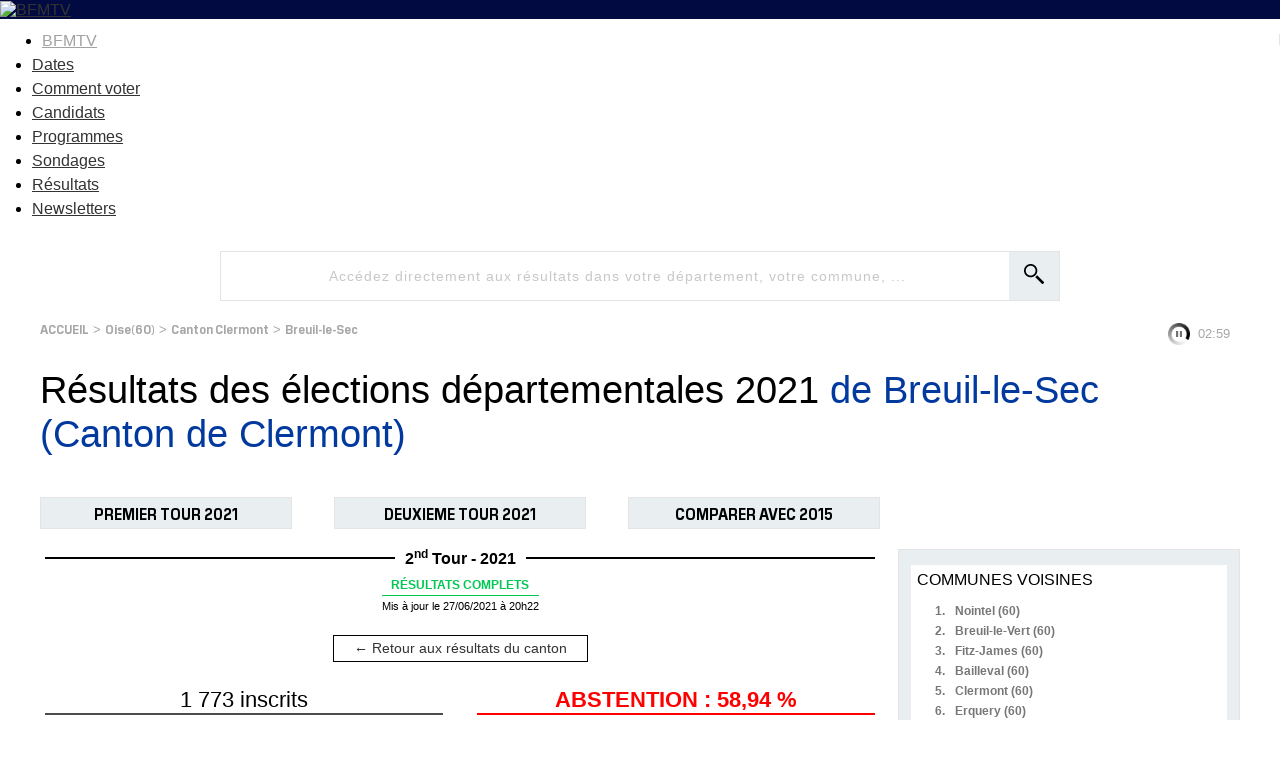

--- FILE ---
content_type: text/css
request_url: https://elections.bfmtv.com/resultats-departementales/css/bloc-recherche.css
body_size: 591
content:
@CHARSET "utf-8";
#sora_zone_recherche{position:relative;text-align:center;margin: auto;border:solid 1px #BCBCBC;width: 70%;height: 50px;	 display: table;}
#sora_div_text_recherche{ display: table-cell;
  vertical-align: middle;}
#sora_zone_recherche #sora_texte_recherche{
	width: calc(100% - 50px);
	outline: none;
	border:none;
	background-color:#ffffff;
	padding:4px;
	padding-right:0px;
	font-size:1em;
	font-weight:normal;
	letter-spacing:1px;
}
#sora_div_button_recherche  {display: table-cell;
  vertical-align: middle;width: 50px;background-color: #cecece;height: 100%;}

#sora_div_autocomplete{min-width:300px;background-color:#fff;position:absolute;border-radius:8px;margin-top:3px;z-index:1;box-shadow:1px 1px 12px #555;}
#sora_div_autocomplete a{display:block;padding:.4em 1em;text-decoration:none;}
#sora_div_autocomplete a.selected{background-color:#eee;}
#sora_div_autocomplete a.departement{font-weight:bold;}

#sora_reseau_sociaux{display:inline-block;float:right;}
#sora_global.smartphone #sora_zone_recherche #sora_texte_recherche{width:100%;}
#sora_global.smartphone #sora_div_autocomplete{border-radius:0;margin-top:0;}
#sora_global.smartphone #sora_reseau_sociaux{display:block;float:none;margin-top:10px;}
span.sora_nomAutocomplete{text-decoration:underline;}
span.sora_resultatAutocomplete{float:right;font-size:0.9em;}
#sora_global.smartphone span.sora_resultatAutocomplete{display:block;text-align:left;overflow:hidden;float:none;}
span.sora_attenteAutocomplete{font-style:italic;}
span.sora_completeAutocomplete{color:#00c853;}
span.sora_partielAutocomplete{color:#e42526;}


::-webkit-input-placeholder {font-weight:400;color : #999999;}
:-moz-placeholder {font-weight:400;color : #999999;}
::-moz-placeholder {font-weight:400;color : #999999;}
:-ms-input-placeholder {font-weight:400;color : #999999;}

.smartphone ::-webkit-input-placeholder {font-size:0.8em;}
.smartphone :-moz-placeholder {font-size:0.7em;}
.smartphone ::-moz-placeholder {font-size:0.7em;}
.smartphone :-ms-input-placeholder {font-size:0.7m;}
.smartphone #sora_zone_recherche{width: 100%;	}
::-webkit-input-placeholder { text-align:center; }
::-moz-placeholder { text-align:center; } /* firefox 19+ */
:-ms-input-placeholder { text-align:center; } /* ie */
input:-moz-placeholder { text-align:center; }

--- FILE ---
content_type: text/css
request_url: https://elections.bfmtv.com/resultats-departementales/css/bloc-fil-ariane.css
body_size: 187
content:
@CHARSET "utf-8";

#sora_compteARebours{float:right;}
#sora_div_ariane{float: left;width:calc(100% - 150px);}
#bloc_fil_ariane div.clearCandidat{clear:both;}
#bloc_fil_ariane {background-color:#e5e5e5;padding-left:20px;line-height:30px;vertical-align:center;font-size:0.9em;}
#bloc_fil_ariane a.sora_lien_not_params{text-decoration:none;color:#4d4d4d;}
#bloc_fil_ariane a.sora_lien_not_params:last-child{font-weight:bold;}
#bloc_fil_ariane a.sora_lien_not_params:last-child{color:#0000ff;}
#sora_timer{height:25px;margin-top:-4px;}
#sora_spanRebours {width:50px;display:inline-block;text-align:center;}
#sora_div_timer {display:inline-block;width:30px;height:30px;text-align:right;cursor:pointer;}



--- FILE ---
content_type: text/css
request_url: https://elections.bfmtv.com/resultats-departementales/css/bloc-tous-cantons.css
body_size: 186
content:
@CHARSET "utf-8";
#bloc_tous_cantons {background-color:#d7ebf5;color:#0b2787;padding: 15px;}
#bloc_tous_cantons .sora_titre_bloc{font-weight:700;font-size:1.1em;text-align:center;margin-bottom:10px;}
#bloc_tous_cantons .sora_titre_bloc p.sora_sousTitreBloc{font-size:.8em;}
#sora_liste_cantons_bloc {border-bottom:1.5px solid black;}
#sora_liste_cantons_bloc div{font-size:0.8em;padding:4px;font-weight:600;}
#bloc_tous_cantons .sora_lien_bloc_canton{color:#0b2787;text-decoration:none;margin-left:10px;}
#bloc_tous_cantons .sora_spanCompteurBloc{display:inline-block;width:26px;text-align:right;}
#sora_liste_cantons_bloc div:nth-of-type(odd){background:white;} 
#sora_span_voirAllCanton{color:#333;font-weight:600;}
.sora_CantonSupp{display:none;}